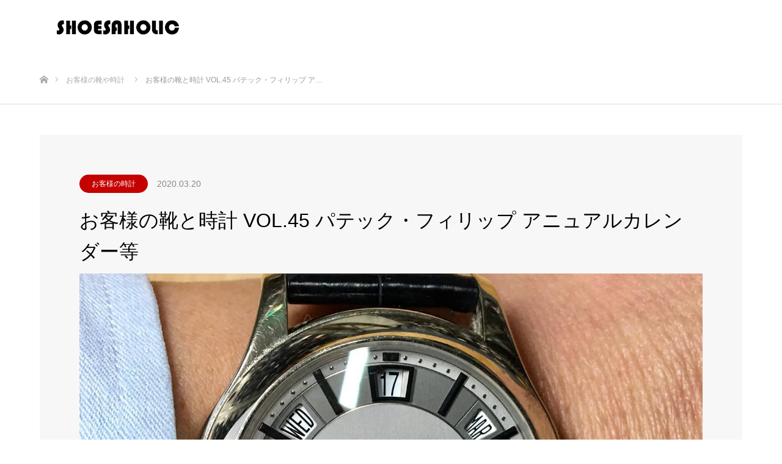

--- FILE ---
content_type: text/html; charset=UTF-8
request_url: https://shoesaholic1.com/archives/news/45-2
body_size: 11105
content:
<!DOCTYPE html>
<html class="pc" lang="ja">
<head>
<meta charset="UTF-8">
<!--[if IE]><meta http-equiv="X-UA-Compatible" content="IE=edge"><![endif]-->
<meta name="viewport" content="width=device-width">
<title>お客様の靴と時計 VOL.45 パテック・フィリップ アニュアルカレンダー等 | シューホリック 公式 | SHOESAHOLIC 中古革靴の販売と買取 店舗と通販</title>
<meta name="description" content="東京国立市の中古革靴専門店 シューホリックはオールデン・ジョンロブ・JMウエストン・エドワードグリーン等の店舗と通販で販売と買取を行い、良いコンディションの靴が格安と評判です。入荷した新着商品、靴ブランドのモデル、クーポン情報等をご紹介します。">
<link rel="pingback" href="https://shoesaholic1.com/xmlrpc.php">

<!-- All in One SEO Pack 3.3.4 によって Michael Torbert の Semper Fi Web Design[210,299] -->
<script type="application/ld+json" class="aioseop-schema">{}</script>
<link rel="canonical" href="https://shoesaholic1.com/archives/news/45-2" />
<!-- All in One SEO Pack -->
<link rel='dns-prefetch' href='//s.w.org' />
<link rel="alternate" type="application/rss+xml" title="シューホリック 公式 | SHOESAHOLIC 中古革靴の販売と買取 店舗と通販 &raquo; フィード" href="https://shoesaholic1.com/feed" />
<link rel="alternate" type="application/rss+xml" title="シューホリック 公式 | SHOESAHOLIC 中古革靴の販売と買取 店舗と通販 &raquo; コメントフィード" href="https://shoesaholic1.com/comments/feed" />
<!-- This site uses the Google Analytics by MonsterInsights plugin v7.10.4 - Using Analytics tracking - https://www.monsterinsights.com/ -->
<script type="text/javascript" data-cfasync="false">
	var mi_version         = '7.10.4';
	var mi_track_user      = true;
	var mi_no_track_reason = '';
	
	var disableStr = 'ga-disable-UA-164479903-1';

	/* Function to detect opted out users */
	function __gaTrackerIsOptedOut() {
		return document.cookie.indexOf(disableStr + '=true') > -1;
	}

	/* Disable tracking if the opt-out cookie exists. */
	if ( __gaTrackerIsOptedOut() ) {
		window[disableStr] = true;
	}

	/* Opt-out function */
	function __gaTrackerOptout() {
	  document.cookie = disableStr + '=true; expires=Thu, 31 Dec 2099 23:59:59 UTC; path=/';
	  window[disableStr] = true;
	}
	
	if ( mi_track_user ) {
		(function(i,s,o,g,r,a,m){i['GoogleAnalyticsObject']=r;i[r]=i[r]||function(){
			(i[r].q=i[r].q||[]).push(arguments)},i[r].l=1*new Date();a=s.createElement(o),
			m=s.getElementsByTagName(o)[0];a.async=1;a.src=g;m.parentNode.insertBefore(a,m)
		})(window,document,'script','//www.google-analytics.com/analytics.js','__gaTracker');

		__gaTracker('create', 'UA-164479903-1', 'auto');
		__gaTracker('set', 'forceSSL', true);
		__gaTracker('require', 'displayfeatures');
		__gaTracker('send','pageview');
	} else {
		console.log( "" );
		(function() {
			/* https://developers.google.com/analytics/devguides/collection/analyticsjs/ */
			var noopfn = function() {
				return null;
			};
			var noopnullfn = function() {
				return null;
			};
			var Tracker = function() {
				return null;
			};
			var p = Tracker.prototype;
			p.get = noopfn;
			p.set = noopfn;
			p.send = noopfn;
			var __gaTracker = function() {
				var len = arguments.length;
				if ( len === 0 ) {
					return;
				}
				var f = arguments[len-1];
				if ( typeof f !== 'object' || f === null || typeof f.hitCallback !== 'function' ) {
					console.log( 'Not running function __gaTracker(' + arguments[0] + " ....) because you are not being tracked. " + mi_no_track_reason );
					return;
				}
				try {
					f.hitCallback();
				} catch (ex) {

				}
			};
			__gaTracker.create = function() {
				return new Tracker();
			};
			__gaTracker.getByName = noopnullfn;
			__gaTracker.getAll = function() {
				return [];
			};
			__gaTracker.remove = noopfn;
			window['__gaTracker'] = __gaTracker;
					})();
		}
</script>
<!-- / Google Analytics by MonsterInsights -->
<link rel='stylesheet' id='style-css'  href='https://shoesaholic1.com/wp-content/themes/source_tcd045/style.css?ver=1.4.1' type='text/css' media='all' />
<link rel='stylesheet' id='sb_instagram_styles-css'  href='https://shoesaholic1.com/wp-content/plugins/instagram-feed/css/sb-instagram-2-1.min.css?ver=2.1.4' type='text/css' media='all' />
<link rel='stylesheet' id='contact-form-7-css'  href='https://shoesaholic1.com/wp-content/plugins/contact-form-7/includes/css/styles.css?ver=5.1.7' type='text/css' media='all' />
<link rel='stylesheet' id='slick-style-css'  href='https://shoesaholic1.com/wp-content/themes/source_tcd045//js/slick.css?ver=1.1.6' type='text/css' media='all' />
<link rel='stylesheet' id='page_builder-slider-css'  href='https://shoesaholic1.com/wp-content/themes/source_tcd045/pagebuilder/assets/css/slider.css?ver=1.1.6' type='text/css' media='all' />
<script type='text/javascript' src='https://shoesaholic1.com/wp-includes/js/jquery/jquery.js?ver=1.12.4'></script>
<script type='text/javascript' src='https://shoesaholic1.com/wp-includes/js/jquery/jquery-migrate.min.js?ver=1.4.1'></script>
<script type='text/javascript'>
/* <![CDATA[ */
var monsterinsights_frontend = {"js_events_tracking":"true","download_extensions":"doc,pdf,ppt,zip,xls,docx,pptx,xlsx","inbound_paths":"[{\"path\":\"\\\/go\\\/\",\"label\":\"affiliate\"},{\"path\":\"\\\/recommend\\\/\",\"label\":\"affiliate\"}]","home_url":"https:\/\/shoesaholic1.com","hash_tracking":"false"};
/* ]]> */
</script>
<script type='text/javascript' src='https://shoesaholic1.com/wp-content/plugins/google-analytics-for-wordpress/assets/js/frontend.min.js?ver=7.10.4'></script>
<link rel='https://api.w.org/' href='https://shoesaholic1.com/wp-json/' />
<link rel='shortlink' href='https://shoesaholic1.com/?p=439' />
<link rel="alternate" type="application/json+oembed" href="https://shoesaholic1.com/wp-json/oembed/1.0/embed?url=https%3A%2F%2Fshoesaholic1.com%2Farchives%2Fnews%2F45-2" />
<link rel="alternate" type="text/xml+oembed" href="https://shoesaholic1.com/wp-json/oembed/1.0/embed?url=https%3A%2F%2Fshoesaholic1.com%2Farchives%2Fnews%2F45-2&#038;format=xml" />

<link rel="stylesheet" href="https://shoesaholic1.com/wp-content/themes/source_tcd045/css/design-plus.css?ver=1.4.1">
<link rel="stylesheet" href="https://shoesaholic1.com/wp-content/themes/source_tcd045/css/sns-botton.css?ver=1.4.1">
<link rel="stylesheet" media="screen" href="https://shoesaholic1.com/wp-content/themes/source_tcd045/css/responsive.css?ver=1.4.1">
<link rel="stylesheet" media="screen" href="https://shoesaholic1.com/wp-content/themes/source_tcd045/css/footer-bar.css?ver=1.4.1">

<script src="https://shoesaholic1.com/wp-content/themes/source_tcd045/js/jquery.easing.1.3.js?ver=1.4.1"></script>
<script src="https://shoesaholic1.com/wp-content/themes/source_tcd045/js/jscript.js?ver=1.4.1"></script>
<script src="https://shoesaholic1.com/wp-content/themes/source_tcd045/js/footer-bar.js?ver=1.4.1"></script>
<script src="https://shoesaholic1.com/wp-content/themes/source_tcd045/js/comment.js?ver=1.4.1"></script>

<style type="text/css">

body, input, textarea { font-family: Arial, "ヒラギノ角ゴ ProN W3", "Hiragino Kaku Gothic ProN", "メイリオ", Meiryo, sans-serif; }

.rich_font { font-family: Arial, "ヒラギノ角ゴ ProN W3", "Hiragino Kaku Gothic ProN", "メイリオ", Meiryo, sans-serif; font-weight: normal; }



body { font-size:14px; }


#footer_top .logo { font-size:21px; }

#post_title { font-size:32px; }
.post_content { font-size:14px; }

#related_post li a.image, .styled_post_list1 .image, .work_list_widget .image, .work_list .box .image, .blog_list .box .image {
  overflow: hidden;
}
#related_post li a.image img, .styled_post_list1 .image img, .work_list_widget .image img, .work_list .box .image img, .blog_list .box .image img {
  -webkit-transition: all 0.75s ease; -moz-transition: all 0.75s ease; transition: all 0.75s ease;
  -webkit-transform: scale(1); -moz-transform: scale(1); -ms-transform: scale(1); -o-transform: scale(1); transform: scale(1);
  -webkit-backface-visibility:hidden; backface-visibility:hidden;
}
#related_post li a.image:hover img, .styled_post_list1 .image:hover img, .work_list_widget .image:hover img, .work_list .box .image:hover img, .blog_list .box .image:hover img {
  -webkit-transform: scale(1.2); -moz-transform: scale(1.2); -ms-transform: scale(1.2); -o-transform: scale(1.2); transform: scale(1.2);
}
.index_archive_link, #work_navigation a, .page_navi p.back a
  { background-color:#BBBBBB; }

#header, .pc #global_menu ul ul a, #footer_bottom, .mobile #copyright, .mobile .home #header
  { background-color:#000000; }

.header_fix #header, .pc .header_fix #global_menu ul ul a, .mobile .header_fix #header
  { background-color:rgba(0,0,0,0); }

#header a, mobile a.menu_button:before
  { color:#FFFFFF; }

#footer_top, #footer_top a, #footer_bottom, #footer_bottom a
  { color:#FFFFFF; }

.pc #global_menu ul ul li.menu-item-has-children > a:before
  { border-color:transparent transparent transparent #FFFFFF; }

.pc #global_menu ul ul a:hover
  { color:#fff; }

.pc #global_menu ul ul li.menu-item-has-children > a:hover:before
  { border-color:transparent transparent transparent #fff; }

#post_title, #page_header .headline, #work_category_list .current_category .name, #work_footer_data .link, .blog_list .box .title a:hover, #footer_menu a:hover, #related_post li .title a:hover, .side_widget .styled_post_list1 .title:hover, .pc .home #global_menu li.current-menu-item > a, .pc .home #global_menu > ul > li > a:hover
  { color:#000000; }

a:hover, .pc #header .logo a:hover, #comment_header ul li a:hover, .pc #global_menu > ul > li.active > a, .pc #global_menu li.current-menu-item > a, .pc #global_menu > ul > li > a:hover, #header_logo .logo a:hover, #bread_crumb li.home a:hover:before, #bread_crumb li a:hover, .color_headline, #footer_bottom a:hover, .pc .home.header_fix #global_menu li.current-menu-item > a, .pc .home.header_fix #global_menu > ul > li > a:hover
  { color:#000000; }

#return_top a:hover, .next_page_link a:hover, .collapse_category_list li a:hover .count, .slick-arrow:hover, .page_navi a:hover, .page_navi p.back a:hover,
  #wp-calendar td a:hover, #wp-calendar #prev a:hover, #wp-calendar #next a:hover, .widget_search #search-btn input:hover, .widget_search #searchsubmit:hover, .side_widget.google_search #searchsubmit:hover,
    #submit_comment:hover, #comment_header ul li a:hover, #comment_header ul li.comment_switch_active a, #comment_header #comment_closed p, #post_pagination a:hover,
      #header_slider .slick-dots button:hover::before, #header_slider .slick-dots .slick-active button::before,
        .work_list .box .title a:hover, #work_navigation a:hover, #work_side_content a:hover, #work_button a:hover, #blog_list .category a:hover, #post_meta_top .category a:hover, .box_list .link_button:hover
          { background-color:#000000 !important; }

#footer_top, .pc #global_menu ul ul a:hover, .news_list .category a:hover, .work_list .category a:hover, .blog_list .category a:hover, #related_post .headline, #comment_headline, .side_headline,
  .mobile a.menu_button:hover, .mobile #global_menu li a:hover, .index_archive_link:hover, .mobile #footer_social_link
    { background-color:#000000 !important; }

#comment_textarea textarea:focus, #guest_info input:focus, #comment_header ul li a:hover, #comment_header ul li.comment_switch_active a, #comment_header #comment_closed p, .page_navi a:hover, .page_navi p.back a:hover
  { border-color:#000000; }

#comment_header ul li.comment_switch_active a:after, #comment_header #comment_closed p:after
  { border-color:#000000 transparent transparent transparent; }

.collapse_category_list li a:before
  { border-color: transparent transparent transparent #000000; }

@media screen and (min-width:600px) {
  #header_slider_nav .slick-current .label { background-color:#000000 !important; }
}

.post_content a, .post_content a:hover { color:#D90000; }

#site_loader_spinner { border:4px solid rgba(0,0,0,0.2); border-top-color:#000000; }

/* Footer bar */

@media only screen and (max-width: 1199px){
#global_menu a {
color: #ffffff!important;
background: #333;}
}

.pc .home #global_menu li.current-menu-item > a{
color: #000000;
}

.pc #global_menu > ul > li > a {
padding: 0px 10px;
}

#header {
background-color: #ffffff!important;
}

@media only screen and (max-width: 1199px){
a.menu_button:before {
color: #000000;
}}

@media only screen and (max-width: 1199px){
a.menu_button:hover:before, a.menu_button.active:before {
color: #ffffff;
}}

.pc #global_menu > ul > li > a, .pc #global_menu ul ul a {
font-size: 10px;
}

.post_content .style5b {background-color: #507399;}

a.q_button.rounded.sz_l.bt_red {background-color: #507399 !important;} 

.bt_red {background: #507399;} 


</style>


<style type="text/css"></style><style type="text/css">.broken_link, a.broken_link {
	text-decoration: line-through;
}</style><script type="text/javascript">
jQuery(document).ready(function($){
  if (typeof $.fn.slick == 'undefined') return;

  $('.pb_slider').slick({
    infinite: false,
    dots: false,
    arrows: true,
    prevArrow: '<button type="button" class="slick-prev">&#xe90f;</button>',
    nextArrow: '<button type="button" class="slick-next">&#xe910;</button>',
    slidesToShow: 1,
    slidesToScroll: 1,
    adaptiveHeight: true,
    autoplay: true,
    fade: true,
    lazyLoad: 'progressive',
    speed: 1000,
    autoplaySpeed: 10000,
    asNavFor: '.pb_slider_nav'
  });

  $('.pb_slider_nav').slick({
    focusOnSelect: true,
    infinite: false,
    dots: false,
    arrows: false,
    slidesToShow: 7,
    slidesToScroll: 1,
    autoplay: false,
    asNavFor: '.pb_slider'
  });

  setTimeout(function(){
    $('.pb_slider, .pb_slider_nav').slick('setPosition');
  }, 300);
  $(window).on('load', function(){
    $('.pb_slider, .pb_slider_nav').slick('setPosition');
  });
  $('.pb_slider img').on('load', function(){
    setTimeout(function(){
      $('.pb_slider, .pb_slider_nav').slick('setPosition');
    }, 50);
  });
});
</script>
<link rel="stylesheet" href="https://shoesaholic1.com/wp-content/themes/source_tcd045/pagebuilder/assets/css/pagebuilder.css?ver=1.1.6">
<style type="text/css">
.tcd-pb-row.row1 { margin-bottom:30px; background-color:#ffffff; }
.tcd-pb-row.row1 .tcd-pb-col.col1 { width:100%; }
.tcd-pb-row.row1 .tcd-pb-col.col1 .tcd-pb-widget.widget1 { margin-bottom:30px; }
@media only screen and (max-width:767px) {
  .tcd-pb-row.row1 { margin-bottom:30px; }
  .tcd-pb-row.row1 .tcd-pb-col.col1 .tcd-pb-widget.widget1 { margin-bottom:30px; }
}
.tcd-pb-row.row2 { margin-bottom:30px; background-color:#ffffff; }
.tcd-pb-row.row2 .tcd-pb-col.col1 { width:100%; }
.tcd-pb-row.row2 .tcd-pb-col.col1 .tcd-pb-widget.widget1 { margin-bottom:30px; }
@media only screen and (max-width:767px) {
  .tcd-pb-row.row2 { margin-bottom:30px; }
  .tcd-pb-row.row2 .tcd-pb-col.col1 .tcd-pb-widget.widget1 { margin-bottom:30px; }
}
</style>

</head>
<body id="body" class="news-template-default single single-news postid-439">

<div id="site_loader_overlay">
 <div id="site_loader_spinner"></div>
</div>
<div id="site_wrap">

 <div id="header">
  <div id="header_inner" class="clearfix">
   <div id="logo_image">
 <h1 class="logo">
  <a href="https://shoesaholic1.com/" title="シューホリック 公式 | SHOESAHOLIC 中古革靴の販売と買取 店舗と通販">
      <img class="pc_logo_image" src="https://shoesaholic1.com/wp-content/uploads/2020/04/logo.read_.png?1769012676" alt="シューホリック 公式 | SHOESAHOLIC 中古革靴の販売と買取 店舗と通販" title="シューホリック 公式 | SHOESAHOLIC 中古革靴の販売と買取 店舗と通販" />
         <img class="mobile_logo_image" src="https://shoesaholic1.com/wp-content/uploads/2020/04/logo.read_.png?1769012676" alt="シューホリック 公式 | SHOESAHOLIC 中古革靴の販売と買取 店舗と通販" title="シューホリック 公式 | SHOESAHOLIC 中古革靴の販売と買取 店舗と通販" />
     </a>
 </h1>
</div>
      <div id="global_menu">
    <ul id="menu-%e3%82%b0%e3%83%ad%e3%83%bc%e3%83%90%e3%83%ab%e3%83%a1%e3%83%8b%e3%83%a5%e3%83%bc" class="menu"><li id="menu-item-34" class="menu-item menu-item-type-custom menu-item-object-custom menu-item-34"><a href="https://shoesaholic-jp.com/">トップページ</a></li>
<li id="menu-item-35" class="menu-item menu-item-type-custom menu-item-object-custom menu-item-35"><a href="https://shoesaholic-jp.com/read/">読物ページ</a></li>
<li id="menu-item-37" class="menu-item menu-item-type-custom menu-item-object-custom menu-item-has-children menu-item-37"><a href="https://shoesaholic-jp.com/?mode=cate&#038;cbid=1779315&#038;csid=0&#038;sort=n">販売中商品</a>
<ul class="sub-menu">
	<li id="menu-item-38" class="menu-item menu-item-type-custom menu-item-object-custom menu-item-38"><a href="https://shoesaholic-jp.com/?mode=cate&#038;cbid=1779315&#038;csid=0&#038;sort=n">新着靴</a></li>
	<li id="menu-item-39" class="menu-item menu-item-type-custom menu-item-object-custom menu-item-39"><a href="https://shoesaholic-jp.com/?mode=cate&#038;cbid=2176196&#038;csid=0&#038;sort=n">新着革製品</a></li>
	<li id="menu-item-40" class="menu-item menu-item-type-custom menu-item-object-custom menu-item-40"><a href="https://shoesaholic-jp.com/?mode=cate&#038;cbid=2516159&#038;csid=0&#038;sort=n">シューツリー</a></li>
	<li id="menu-item-41" class="menu-item menu-item-type-custom menu-item-object-custom menu-item-41"><a href="https://shoesaholic-jp.com/?mode=cate&#038;cbid=2516160&#038;csid=0&#038;sort=n">SALE商品</a></li>
</ul>
</li>
<li id="menu-item-42" class="menu-item menu-item-type-custom menu-item-object-custom menu-item-has-children menu-item-42"><a>ブランド別</a>
<ul class="sub-menu">
	<li id="menu-item-43" class="menu-item menu-item-type-custom menu-item-object-custom menu-item-43"><a href="https://shoesaholic-jp.com/?mode=grp&#038;gid=2052121&#038;sort=n">オールデン</a></li>
	<li id="menu-item-44" class="menu-item menu-item-type-custom menu-item-object-custom menu-item-44"><a href="https://shoesaholic-jp.com/?mode=grp&#038;gid=2052123&#038;sort=n">ジョンロブ</a></li>
	<li id="menu-item-45" class="menu-item menu-item-type-custom menu-item-object-custom menu-item-45"><a href="https://shoesaholic-jp.com/?mode=grp&#038;gid=2052126&#038;sort=n">エドワードグリーン</a></li>
	<li id="menu-item-46" class="menu-item menu-item-type-custom menu-item-object-custom menu-item-46"><a href="https://shoesaholic-jp.com/?mode=grp&#038;gid=2052127&#038;sort=n">JMウエストン</a></li>
	<li id="menu-item-47" class="menu-item menu-item-type-custom menu-item-object-custom menu-item-47"><a href="https://shoesaholic-jp.com/?mode=grp&#038;gid=2052248&#038;sort=n">その他のブランド</a></li>
	<li id="menu-item-48" class="menu-item menu-item-type-custom menu-item-object-custom menu-item-48"><a href="https://shoesaholic-jp.com/?mode=grp&#038;gid=2052128&#038;sort=n">ガジアーノ</a></li>
	<li id="menu-item-49" class="menu-item menu-item-type-custom menu-item-object-custom menu-item-49"><a href="https://shoesaholic-jp.com/?mode=grp&#038;gid=2052130&#038;sort=n">アンソニー</a></li>
	<li id="menu-item-50" class="menu-item menu-item-type-custom menu-item-object-custom menu-item-50"><a href="https://shoesaholic-jp.com/?mode=grp&#038;gid=2052239&#038;sort=n">クロケット</a></li>
	<li id="menu-item-53" class="menu-item menu-item-type-custom menu-item-object-custom menu-item-53"><a href="https://shoesaholic-jp.com/?mode=grp&#038;gid=2052242&#038;sort=n">チャーチ</a></li>
	<li id="menu-item-51" class="menu-item menu-item-type-custom menu-item-object-custom menu-item-51"><a href="https://shoesaholic-jp.com/?mode=grp&#038;gid=2052240&#038;sort=n">トリッカーズ</a></li>
	<li id="menu-item-52" class="menu-item menu-item-type-custom menu-item-object-custom menu-item-52"><a href="https://shoesaholic-jp.com/?mode=grp&#038;gid=2052241&#038;sort=n">パラブーツ</a></li>
</ul>
</li>
<li id="menu-item-36" class="menu-item menu-item-type-custom menu-item-object-custom menu-item-36"><a href="http://kaitoriholic.com/">買取ページ</a></li>
</ul>   </div>
   <a href="#" class="menu_button"><span>menu</span></a>
     </div>
 </div><!-- END #header -->


 <div id="top">

  
 </div><!-- END #top -->

 <div id="main_contents" class="clearfix">

<div id="bread_crumb">

<ul class="clearfix">
 <li itemscope="itemscope" itemtype="http://data-vocabulary.org/Breadcrumb" class="home"><a itemprop="url" href="https://shoesaholic1.com/"><span itemprop="title">ホーム</span></a></li>
 <li itemscope="itemscope" itemtype="http://data-vocabulary.org/Breadcrumb"><a itemprop="url" href="https://shoesaholic1.com/archives/news"><span itemprop="title">お客様の靴や時計</span></a></li>
 <li class="last">お客様の靴と時計 VOL.45 パテック・フィリップ ア…</li>
</ul>

</div>

<div id="main_col" class="clearfix">

 
 <div id="single_news">

    <ul id="post_meta_top" class="clearfix">
   <li class="category"><a style="background:#C40000;" href="https://shoesaholic1.com/archives/news-cat/%e3%81%8a%e5%ae%a2%e6%a7%98%e3%81%ae%e6%99%82%e8%a8%88">お客様の時計</a></li>   <li class="date"><time class="entry-date updated" datetime="2020-04-13T17:02:24+00:00">2020.03.20</time></li>  </ul>
  
  <h2 id="post_title" class="rich_font">お客様の靴と時計 VOL.45 パテック・フィリップ アニュアルカレンダー等</h2>

  <div id="article">

   <div class="post_content clearfix">
    <div id="tcd-pb-wrap">
 <div class="tcd-pb-row row1 clearfix">
  <div class="tcd-pb-col col1">
   <div class="tcd-pb-widget widget1 pb-widget-slider">
<div class="pb_slider_wrap">

  <div class="pb_slider">
   <div class="pb_slider_item"><img src="https://shoesaholic1.com/wp-content/uploads/2020/04/90435245_2677169309048748_6813569477385388032_o.jpg" alt="" /></div>
   <div class="pb_slider_item"><img data-lazy="https://shoesaholic1.com/wp-content/uploads/2020/04/90427306_2677169355715410_7702950521694322688_o.jpg" alt="" /></div>
   <div class="pb_slider_item"><img data-lazy="https://shoesaholic1.com/wp-content/uploads/2020/04/90439135_2677169412382071_7505784915485523968_o.jpg" alt="" /></div>
   <div class="pb_slider_item"><img data-lazy="https://shoesaholic1.com/wp-content/uploads/2020/04/90355468_2677169475715398_7359908404271251456_o.jpg" alt="" /></div>
   <div class="pb_slider_item"><img data-lazy="https://shoesaholic1.com/wp-content/uploads/2020/04/89712839_2677169525715393_2497876421561548800_o.jpg" alt="" /></div>
   <div class="pb_slider_item"><img data-lazy="https://shoesaholic1.com/wp-content/uploads/2020/04/90441800_2677169622382050_1351807292462333952_o.jpg" alt="" /></div>
   <div class="pb_slider_item"><img data-lazy="https://shoesaholic1.com/wp-content/uploads/2020/04/90032448_2677169685715377_8380352037769969664_o.jpg" alt="" /></div>
   <div class="pb_slider_item"><img data-lazy="https://shoesaholic1.com/wp-content/uploads/2020/04/90065881_2677169759048703_5870389758626103296_o.jpg" alt="" /></div>
   <div class="pb_slider_item"><img data-lazy="https://shoesaholic1.com/wp-content/uploads/2020/04/90442625_2677169815715364_5092801151049400320_o.jpg" alt="" /></div>
   <div class="pb_slider_item"><img data-lazy="https://shoesaholic1.com/wp-content/uploads/2020/04/90480464_2677169949048684_2093365376443219968_n.jpg" alt="" /></div>
  </div>

  <div class="pb_slider_nav">
   <div class="pb_slider_nav_item"><img src="https://shoesaholic1.com/wp-content/uploads/2020/04/90435245_2677169309048748_6813569477385388032_o-300x300.jpg" alt="" /></div>
   <div class="pb_slider_nav_item"><img src="https://shoesaholic1.com/wp-content/uploads/2020/04/90427306_2677169355715410_7702950521694322688_o-300x300.jpg" alt="" /></div>
   <div class="pb_slider_nav_item"><img src="https://shoesaholic1.com/wp-content/uploads/2020/04/90439135_2677169412382071_7505784915485523968_o-300x300.jpg" alt="" /></div>
   <div class="pb_slider_nav_item"><img src="https://shoesaholic1.com/wp-content/uploads/2020/04/90355468_2677169475715398_7359908404271251456_o-300x300.jpg" alt="" /></div>
   <div class="pb_slider_nav_item"><img src="https://shoesaholic1.com/wp-content/uploads/2020/04/89712839_2677169525715393_2497876421561548800_o-300x300.jpg" alt="" /></div>
   <div class="pb_slider_nav_item"><img src="https://shoesaholic1.com/wp-content/uploads/2020/04/90441800_2677169622382050_1351807292462333952_o-300x300.jpg" alt="" /></div>
   <div class="pb_slider_nav_item"><img src="https://shoesaholic1.com/wp-content/uploads/2020/04/90032448_2677169685715377_8380352037769969664_o-300x300.jpg" alt="" /></div>
   <div class="pb_slider_nav_item"><img src="https://shoesaholic1.com/wp-content/uploads/2020/04/90065881_2677169759048703_5870389758626103296_o-300x300.jpg" alt="" /></div>
   <div class="pb_slider_nav_item"><img src="https://shoesaholic1.com/wp-content/uploads/2020/04/90442625_2677169815715364_5092801151049400320_o-300x300.jpg" alt="" /></div>
   <div class="pb_slider_nav_item"><img src="https://shoesaholic1.com/wp-content/uploads/2020/04/90480464_2677169949048684_2093365376443219968_n-300x300.jpg" alt="" /></div>
  </div>

</div>
   </div>
  </div>
 </div>
 <div class="tcd-pb-row row2 clearfix">
  <div class="tcd-pb-col col1">
   <div class="tcd-pb-widget widget1 pb-widget-editor">
<p>ご来店頂いたお客様の時計をご紹介します。</p>
<p><strong>1.パテックフィリップ</strong>：モデルの名前はわからないのですが格好良いです。ですが、時計よりお客様が超格好良いです！！（笑）背も高くて雰囲気があるので俳優さん（私はTVを見ないので芸能人を知らない）なのかもしれないのですが、いつもナポリの服を着られてて、「銀座に飲みに言ってくる！！」と言って帰られるのですが、こーいう大人になりたいなぁ〜と思いました。</p>
<p><strong>2.ロレックス・ゼニス・ルクルト・パネライ</strong>：逗子から3時間かけてお越し頂いたお客様で、靴を2足ご購入頂いた後に、「俺の時計への情熱を聞いてよ！！！」とポケットから4本の時計を取り出して、拝見させて頂きました（笑）1本ずつのストーリーがあり、靴と同じく聞いてて楽しくなりますね！！「中野に寄ってくる！！」と言って帰られましたが、また遊びに来て下さい！！</p>
<p><strong>3.ORIS</strong>：お昼を食べてお店に向かって歩いてたら、いきなり後ろから驚かされてビックリしたのですが（強盗かと思った笑）、超常連のお客様がロレックスをオーバーホールに出したので、新しく買ったORISを見せにきてくれました。大きいダイバーズが多いですが、これは少し小ぶりですごい格好良かったです、お客様の雰囲気にもよくお似合いでした！！</p>
<p><strong>4.ロレックス</strong>：某百貨店の偉いお客様のロレックスで、こちらのお客様は私も大好きな方なのですが百貨店の方なのにアウトローさがメチャクチャ格好良かったです！！かの有名な社長様のお話も聞かせて頂き、とっても勉強になりました！！</p>
<p><strong>5.CREDOR</strong>：名古屋から遊びにお越し頂いたお客様の時計で、上品でとってもお客様の雰囲気によくお似合いでした。別ポストに載せますが、こちらのお客様の靴が本当に格好良かったです。名古屋名物のおはぎも美味しかったです！！</p>
<p><strong>6.FORTIS</strong>：超常連さんの時計ですが、毎回違う時計をして来て頂き、今回のブランドも初めて見ましたが、格好良かったです。こちらのお客様は、服も時計も車も靴も毎回オシャレで、とっても素敵です！！</p>
<p><strong>7.オメガ　シーマスター</strong>：当ストアでもされている方が多いシーマスターですが、こちらもとっても素敵で格好良いですね！！ブルーの文字盤がとってもキレイです！！</p>
<p><strong>8.セイコー</strong>：ストラップを変更されたオシャレなグランドセイコーの時計で、シンプルなデザインがとっても素敵でした。グランドセイコーは現行もヴィンテージも格好良い時計をされてるお客様が多く、集めるのも楽しそうですね！！</p>
<p><strong>9.ロレックス</strong>：2日連続でお越し頂き、買取と2足のご注文を頂いたお客様がされていた時計で、とってもお似合いでした。お求め頂いたオールデンとも相性の良い時計なので、コーディネートもバッチリ合うと思います！！是非、また遊びにお越し下さい。</p>
<p><strong>10.チュードル</strong>：いつも買取をお申し込み頂いているお客様の時計で30年くらい前のチュードルです！！ロレックスケースという仕様らしいのですが、とても格好良いですね！！エイジングをされた雰囲気も素敵です！！</p>
<p>Here are a watchs of the customers who came to our store.</p>
<p><strong>1. Patek Philippe</strong>: I don&#8217;t know the name of the model, but it looks cool. However, customers are super cool than watches! ! He is an actor ? (I do not know celebrities because I do not watch TV) because He is tall and there is an atmosphere, and He always wore Naples clothes and said, &#8220;I&#8217;m going to Ginza now &#8220;, I thought I wanted to be such an adult.</p>
<p><strong>2. Rolex Zenith LeCoultre Panerai</strong>: A customer who arrived from Zushi for three hours, purchased two pairs of shoes, and said, &#8220;Listen to my passion for watches!&#8221; I took out four watches and watched them (laughs). There is a story one by one, so it will be fun to hear like shoes! ! He came back saying &#8220;Come to Nakano !!&#8221;, but please come and play again! !</p>
<p><strong>3.ORIS</strong> : When I had lunch and walked towards the store, I was surprised when I was suddenly surprised from behind (laughs I thought it was a robbery), but a super regular customer put Rolex into the overhaul. He came to show me the ORIS I bought. There are a lot of big divers, but this one is a little small and it looks great, it looks great on your mood! !</p>
<p><strong>4. Rolex</strong>: A great customer of a department store, Rolex. This customer is also a lover of me, but the outlaw was so cool though it was a department store! ! I also heard the story of the famous president, and it was very studying! !</p>
<p><strong>5.CREDOR</strong>: A watch from a customer who came to Nagoya to play and was elegant and very well suited to the customer&#8217;s atmosphere. I&#8217;ll put it on another post, but my shoes were really cool. Nagoya&#8217;s specialty was also delicious! !</p>
<p><strong>6.FORTIS</strong>: It&#8217;s a super regular watch, but I got a different watch every time and I saw this brand for the first time, but it was cool. This customer is so fashionable that his clothes, watches, cars and shoes are always fashionable! !</p>
<p><strong>7. Omega Seamaster</strong>: There are many people who are also in this store, but this is very nice and cool! ! The blue dial is very beautiful! !</p>
<p><strong>8. Seiko</strong>: A stylish Grand Seiko watch with a modified strap. The simple design was very nice. Grand Seiko has many customers who have good-looking watches, both current and vintage, and it seems fun to collect! !</p>
<p><strong>9. Rolex</strong>: It was a watch that had been purchased by two customers for two consecutive days and ordered two pairs. It&#8217;s a watch that goes well with the Alden you bought, so I think it&#8217;s a perfect match! ! Please come and play again.</p>
<p><strong>10. Tudor</strong>: A tudor about 30 years ago on the watch of a customer who has always applied for purchase! ! It seems to be a Rolex case, but it looks very cool! ! The aging atmosphere is also wonderful! !</p>
   </div>
  </div>
 </div>
</div>
       </div>

  </div><!-- END #article -->

 </div><!-- END #single_news -->

  <div id="work_navigation" class="clearfix">
  <a class='prev' href='https://shoesaholic1.com/archives/news/44-2' title='お客様の靴と時計 VOL.44 JMウエストン  180ローファー'>前のお客様の靴や時計</a>
<a class='next' href='https://shoesaholic1.com/archives/news/46-2' title='お客様の靴と時計 VOL.46 山陽山長 極み 等'>次のお客様の靴や時計</a>
 </div>

 
 <div id="single_news_list">
  <ol class="news_list clearfix">
      <li class="clearfix">
    <p class="date"><time class="entry-date updated" datetime="2020-05-16T12:17:47+00:00">2020.05.16</time></p>    <div class="category"><a style="background:#02549C;" href="https://shoesaholic1.com/archives/news-cat/%e3%81%8a%e5%ae%a2%e6%a7%98%e3%81%ae%e9%9d%b4">お客様の靴</a></div>    <p class="title"><a href="https://shoesaholic1.com/archives/news/%e3%81%8a%e5%ae%a2%e6%a7%98%e3%81%ae%e9%9d%b4%e3%81%a8%e6%99%82%e8%a8%88-vol-55-%e3%82%b8%e3%83%a7%e3%83%bc%e3%82%b8%e3%83%bb%e3%82%af%e3%83%ac%e3%83%90%e3%83%aa%e3%83%bc-%e3%83%91%e3%83%86%e3%83%83" title="お客様の靴と時計 VOL.55 ジョージ・クレバリー  パテック">お客様の靴と時計 VOL.55 ジョージ・クレバリー  パテック</a></p>
   </li>
      <li class="clearfix">
    <p class="date"><time class="entry-date updated" datetime="2020-05-15T20:02:17+00:00">2020.05.15</time></p>    <div class="category"><a style="background:#02549C;" href="https://shoesaholic1.com/archives/news-cat/%e3%81%8a%e5%ae%a2%e6%a7%98%e3%81%ae%e9%9d%b4">お客様の靴</a></div>    <p class="title"><a href="https://shoesaholic1.com/archives/news/54-2" title="お客様の靴と時計 VOL.54 ロレックス デイトナ ジョンロブ等">お客様の靴と時計 VOL.54 ロレックス デイトナ ジョンロブ等</a></p>
   </li>
      <li class="clearfix">
    <p class="date"><time class="entry-date updated" datetime="2020-05-15T19:51:24+00:00">2020.05.15</time></p>    <div class="category"><a style="background:#02549C;" href="https://shoesaholic1.com/archives/news-cat/%e3%81%8a%e5%ae%a2%e6%a7%98%e3%81%ae%e9%9d%b4">お客様の靴</a></div>    <p class="title"><a href="https://shoesaholic1.com/archives/news/53-2" title="お客様の靴と時計 VOL.53 エドワードグリーン 等">お客様の靴と時計 VOL.53 エドワードグリーン 等</a></p>
   </li>
      <li class="clearfix">
    <p class="date"><time class="entry-date updated" datetime="2020-05-05T19:48:07+00:00">2020.05.05</time></p>    <div class="category"><a style="background:#02549C;" href="https://shoesaholic1.com/archives/news-cat/%e3%81%8a%e5%ae%a2%e6%a7%98%e3%81%ae%e9%9d%b4">お客様の靴</a></div>    <p class="title"><a href="https://shoesaholic1.com/archives/news/52-2" title="お客様の靴と時計 VOL.52 オールデン ロレックス等">お客様の靴と時計 VOL.52 オールデン ロレックス等</a></p>
   </li>
      <li class="clearfix">
    <p class="date"><time class="entry-date updated" datetime="2020-05-04T20:07:24+00:00">2020.05.04</time></p>    <div class="category"><a style="background:#02549C;" href="https://shoesaholic1.com/archives/news-cat/%e3%81%8a%e5%ae%a2%e6%a7%98%e3%81%ae%e9%9d%b4">お客様の靴</a></div>    <p class="title"><a href="https://shoesaholic1.com/archives/news/51-2" title="お客様の靴と時計 VOL.51  ジョンロブ ロレックス等">お客様の靴と時計 VOL.51  ジョンロブ ロレックス等</a></p>
   </li>
     </ol><!-- END .work_list -->
 </div><!-- END #single_news_list -->

</div><!-- END #main_col -->


 </div><!-- END #main_contents -->
 
   
 <div id="footer_top">
  <div id="footer_top_inner" class="clearfix">

      <div id="footer_menu" class="clearfix">
    <ul id="menu-%e3%82%b0%e3%83%ad%e3%83%bc%e3%83%90%e3%83%ab%e3%83%a1%e3%83%8b%e3%83%a5%e3%83%bc-1" class="menu"><li class="menu-item menu-item-type-custom menu-item-object-custom menu-item-34"><a href="https://shoesaholic-jp.com/">トップページ</a></li>
<li class="menu-item menu-item-type-custom menu-item-object-custom menu-item-35"><a href="https://shoesaholic-jp.com/read/">読物ページ</a></li>
<li class="menu-item menu-item-type-custom menu-item-object-custom menu-item-has-children menu-item-37"><a href="https://shoesaholic-jp.com/?mode=cate&#038;cbid=1779315&#038;csid=0&#038;sort=n">販売中商品</a></li>
<li class="menu-item menu-item-type-custom menu-item-object-custom menu-item-has-children menu-item-42"><a>ブランド別</a></li>
<li class="menu-item menu-item-type-custom menu-item-object-custom menu-item-36"><a href="http://kaitoriholic.com/">買取ページ</a></li>
</ul>   </div><!-- END #footer_menu -->
   
   <div id="footer_address">
    <div class="logo_area">
 <p class="logo"><a href="https://shoesaholic1.com/">シューホリック 公式 | SHOESAHOLIC 中古革靴の販売と買取 店舗と通販</a></p>
</div>
       </div>

  </div><!-- END #footer_top_inner -->
 </div><!-- END #footer_top -->

 <div id="footer_bottom">
  <div id="footer_bottom_inner" class="clearfix">

      <ul id="footer_social_link" class="clearfix">
                <li class="rss"><a class="target_blank" href="https://shoesaholic1.com/feed">RSS</a></li>   </ul>
   
   <p id="copyright">Copyright &copy;&nbsp; <a href="https://shoesaholic1.com/">シューホリック 公式 | SHOESAHOLIC 中古革靴の販売と買取 店舗と通販</a></p>

   <div id="return_top">
    <a href="#body"><span>PAGE TOP</span></a>
   </div>

  </div><!-- END #footer_bottom_inner -->
 </div><!-- END #footer_bottom -->

 
</div><!-- #site_wrap -->

 <script>
 
 jQuery(document).ready(function($){

  function after_load() {
    $('#site_loader_spinner').delay(300).fadeOut(600);
    $('#site_loader_overlay').delay(600).fadeOut(900);
    $('#site_wrap').css('display', 'block');
        $('.pb_slider').slick('setPosition');
$('.pb_slider_nav').slick('setPosition');
  }

  $(window).load(function () {
    after_load();
      });

  $(function(){
    setTimeout(function(){
      if( $('#site_loader_overlay').is(':visible') ) {
        after_load();
      }
    }, 3000);
  });

 });

 </script>


<!-- Instagram Feed JS -->
<script type="text/javascript">
var sbiajaxurl = "https://shoesaholic1.com/wp-admin/admin-ajax.php";
</script>
<script type='text/javascript' src='https://shoesaholic1.com/wp-includes/js/comment-reply.min.js?ver=4.9.26'></script>
<script type='text/javascript'>
/* <![CDATA[ */
var wpcf7 = {"apiSettings":{"root":"https:\/\/shoesaholic1.com\/wp-json\/contact-form-7\/v1","namespace":"contact-form-7\/v1"}};
/* ]]> */
</script>
<script type='text/javascript' src='https://shoesaholic1.com/wp-content/plugins/contact-form-7/includes/js/scripts.js?ver=5.1.7'></script>
<script type='text/javascript' src='https://shoesaholic1.com/wp-content/themes/source_tcd045//js/slick.min.js?ver=1.1.6'></script>
<script type='text/javascript' src='https://shoesaholic1.com/wp-includes/js/wp-embed.min.js?ver=4.9.26'></script>
</body>
</html>


--- FILE ---
content_type: text/css
request_url: https://shoesaholic1.com/wp-content/themes/source_tcd045/pagebuilder/assets/css/slider.css?ver=1.1.6
body_size: 603
content:
.pb-widget-slider * { outline: none; }

.pb_slider_wrap { width:100%; position:relative; margin:0; }
.pb_slider { width:100%; height:auto; min-height: 60px; margin:0 0 10px 0; text-align:center; }
.pb_slider .pb_slider_item img { text-align:center; width:100%; height:auto; display:block; }
.pb_slider_nav { width:100%; width:-webkit-calc(100% + 10px); width:-moz-calc(100% + 10px); width:calc(100% + 10px); margin:0; }
.pb_slider_nav .pb_slider_nav_item { margin:0 10px 0 0; cursor:pointer; background:#000; display:block; position:relative; }
.pb_slider_nav .pb_slider_nav_item:after {
  content:""; box-shadow:inset 0 0 0 0 rgba(0,0,0, 0); position:absolute; top:0; left:0; bottom:0; right:0;
  -webkit-transition: all 0.2s ease-in-out; -moz-transition: all 0.2s ease-in-out; -o-transition: all 0.2s ease-in-out; -ms-transition: all 0.2s ease-in-out; transition: all 0.2s ease-in-out;
}
.pb_slider_nav .pb_slider_nav_item.slick-current:after { box-shadow:inset 0 0 0 7px rgba(0,0,0, 0.5); }

.pb_slider .slick-arrow {
  width: 60px; height: 60px; margin: -30px 0 0 0; padding: 0; overflow: hidden; text-align: center; font-family: 'design_plus'; color: #fff; font-size: 18px; line-height: 60px; position: absolute; bottom: 0; right: 0; z-index: 2; cursor: pointer; background: #000; border: none; opacity: 0.6; box-shadow:0 0 3px 0 rgba(0,0,0,0.2);
  -webkit-font-smoothing: antialiased; -moz-osx-font-smoothing: grayscale;
  -webkit-transition: all 0.3s ease-in-out; -moz-transition: all 0.3s ease-in-out; -ms-transition: all 0.3s ease-in-out; -o-transition: all 0.3s ease-in-out; transition: all 0.3s ease-in-out;
}
.pb_slider .slick-prev { top: 50%; left: 0; }
.pb_slider .slick-next { top: 50%; right: 0; }
.pb_slider .slick-arrow:hover { opacity: 1; }
.pb_slider .slick-arrow.slick-disabled { opacity: 0 !important; }


@media only screen and (max-width: 767px) {
  .pb_slider .slick-arrow { width: 40px; height: 40px; margin: -20px 0 0 0; font-size: 14px; line-height: 40px; }
}


--- FILE ---
content_type: text/plain
request_url: https://www.google-analytics.com/j/collect?v=1&_v=j102&a=1596601719&t=pageview&_s=1&dl=https%3A%2F%2Fshoesaholic1.com%2Farchives%2Fnews%2F45-2&ul=en-us%40posix&dt=%E3%81%8A%E5%AE%A2%E6%A7%98%E3%81%AE%E9%9D%B4%E3%81%A8%E6%99%82%E8%A8%88%20VOL.45%20%E3%83%91%E3%83%86%E3%83%83%E3%82%AF%E3%83%BB%E3%83%95%E3%82%A3%E3%83%AA%E3%83%83%E3%83%97%20%E3%82%A2%E3%83%8B%E3%83%A5%E3%82%A2%E3%83%AB%E3%82%AB%E3%83%AC%E3%83%B3%E3%83%80%E3%83%BC%E7%AD%89%20%7C%20%E3%82%B7%E3%83%A5%E3%83%BC%E3%83%9B%E3%83%AA%E3%83%83%E3%82%AF%20%E5%85%AC%E5%BC%8F%20%7C%20SHOESAHOLIC%20%E4%B8%AD%E5%8F%A4%E9%9D%A9%E9%9D%B4%E3%81%AE%E8%B2%A9%E5%A3%B2%E3%81%A8%E8%B2%B7%E5%8F%96%20%E5%BA%97%E8%88%97%E3%81%A8%E9%80%9A%E8%B2%A9&sr=1280x720&vp=1280x720&_u=YGBAgUABCAAAACAAI~&jid=197852665&gjid=1644677164&cid=1328370508.1769012677&tid=UA-164479903-1&_gid=739281643.1769012677&_slc=1&z=1538627606
body_size: -451
content:
2,cG-2J8FQYMHMW